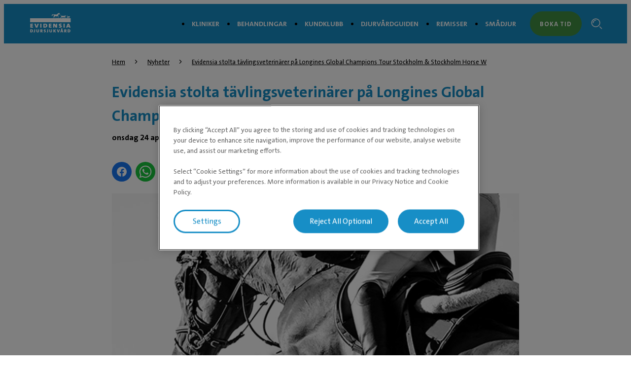

--- FILE ---
content_type: text/html; charset=utf-8
request_url: https://evidensia.se/hast/nyheter/evidensia-stolta-tavlingsveterinarer-pa-longines-global-champions-tour-stockholm-stockholm-horse-w/
body_size: 5878
content:

<!DOCTYPE html>
<html lang="sv-SE">
<head id="head">
    


    <link rel="preload" fetchpriority="high" href="https://contentivcevidensia.azureedge.net/nordics/assets/nordicSites/fonts/TheSansPlain/TheSansC5-5_Plain.woff2?v=639043521897430163" as="font" type="font/woff2" crossorigin="anonymous">
<link rel="preload" fetchpriority="high" href="https://contentivcevidensia.azureedge.net/nordics/assets/nordicSites/fonts/TheSansBold/TheSansC5-7_Bold.woff2?v=639043521897430163" as="font" type="font/woff2" crossorigin="anonymous">
<link rel="preload" fetchpriority="high" href="https://contentivcevidensia.azureedge.net/nordics/assets/nordicSites/fonts/Garamond/ITCGaramondStd-BkCondIta.woff?v=639043521897430163" as="font" type="font/woff" crossorigin="anonymous">

    <meta name="viewport" content="width=device-width, initial-scale=1" />
    <meta charset="UTF-8" />

    <link async href="https://contentivcevidensia.azureedge.net/nordics/assets/nordicSites/css/main.css?v=639043521897430163" rel="stylesheet">
    <link href="/api/themes/theme-main.css?v=15871551772290859832&amp;id=14" rel="stylesheet">


    

    


        

        

        
<!-- Google Tag Manager -->
<script>(function(w,d,s,l,i){w[l]=w[l]||[];w[l].push({'gtm.start':
new Date().getTime(),event:'gtm.js'});var f=d.getElementsByTagName(s)[0],
j=d.createElement(s),dl=l!='dataLayer'?'&l='+l:'';j.async=true;j.src=
'https://www.googletagmanager.com/gtm.js?id='+i+dl;f.parentNode.insertBefore(j,f);
})(window,document,'script','dataLayer','GTM-NGSGVS');</script>
<!-- End Google Tag Manager -->

    

    <title>Evidensia stolta tävlingsveterinärer  | Evidensia</title>

<meta content="Vi &#xE4;r utvalda att vara t&#xE4;vlingsveterin&#xE4;rer p&#xE5; det st&#xF6;rsta h&#xE4;stevenemanget i Sverige!" name="description" />


    <meta name="robots" content="index, follow" />
<script type="application/ld+json">{"@context":"https://schema.org","@type":"NewsArticle","name":"Evidensia stolta tävlingsveterinärer ","description":"Vi är utvalda att vara tävlingsveterinärer på det största hästevenemanget i Sverige!","image":{"@type":"ImageObject","alternateName":"championstour_800x400","url":"https://evidensia.se/getmedia/585cef2a-eb5a-4e08-b9ef-84e277fda891/championstour_800x400"},"url":"https://evidensia.se/hast/nyheter/evidensia-stolta-tavlingsveterinarer-pa-longines-global-champions-tour-stockholm-stockholm-horse-w/","dateModified":"2021-12-21T11:29:12.9864424+00:00","datePublished":"2019-04-24T11:20:53+00:00","headline":"Evidensia stolta tävlingsveterinärer på Longines Global Champions Tour Stockholm & Stockholm Horse Week","inLanguage":"sv-se","publisher":{"@type":"Organization","name":"Evidensia Djursjukvård","sameAs":["https://evidensia.se","https://www.facebook.com/Evidensia/","https://www.linkedin.com/company/evidensia-djursjukvard/"],"url":"https://evidensia.se/hast/nyheter/evidensia-stolta-tavlingsveterinarer-pa-longines-global-champions-tour-stockholm-stockholm-horse-w/","areaServed":"nationwide","brand":{"@type":"Brand","name":"Evidensia"},"legalName":"Evidensia Djursjukvård AB","logo":{"@type":"ImageObject","url":"https://evidensia.se/getmedia/04a0328f-15fc-4cce-a61f-5c5b473088be/evidensia-se-1.svg?ext=.svg","inLanguage":"sv-se","contentUrl":"https://evidensia.se/getmedia/04a0328f-15fc-4cce-a61f-5c5b473088be/evidensia-se-1.svg?ext=.svg"}}}</script>    <meta property="og:type" content="website" />
    <meta property="og:title" content="Evidensia stolta t&#xE4;vlingsveterin&#xE4;rer ">
    <meta property="og:description" content="Vi är utvalda att vara tävlingsveterinärer på det största hästevenemanget i Sverige!" />
        <meta property="og:image" itemprop="image" content="/getmedia/585cef2a-eb5a-4e08-b9ef-84e277fda891/championstour_800x400">
    <meta property="og:site_name" content="Sweden">
        <meta property="og:url" content="https://evidensia.se/hast/nyheter/evidensia-stolta-tavlingsveterinarer-pa-longines-global-champions-tour-stockholm-stockholm-horse-w/">
        <link rel="canonical" href="https://evidensia.se/hast/nyheter/evidensia-stolta-tavlingsveterinarer-pa-longines-global-champions-tour-stockholm-stockholm-horse-w/">
    <meta name="twitter:card" content="summary_large_image" />
    <meta name="twitter:site" content="" />
    <meta name="twitter:title" content="Evidensia stolta t&#xE4;vlingsveterin&#xE4;rer " />
    <meta name="twitter:description" content="Vi &#xE4;r utvalda att vara t&#xE4;vlingsveterin&#xE4;rer p&#xE5; det st&#xF6;rsta h&#xE4;stevenemanget i Sverige!" />
        <meta name="twitter:image" content="/getmedia/585cef2a-eb5a-4e08-b9ef-84e277fda891/championstour_800x400" />
    <meta name="twitter:image:alt" content="" />
        <link rel="icon" href="/getmedia/b2702173-49e0-427c-8caa-7d92398b530e/favicon.ico?width=16&amp;height=16&amp;ext=.ico" />



</head>
<body data-preview="false">
    


        
<!-- Google Tag Manager (noscript) -->
<noscript><iframe src="https://www.googletagmanager.com/ns.html?id=GTM-NGSGVS"
height="0" width="0" style="display:none;visibility:hidden"></iframe></noscript>
<!-- End Google Tag Manager (noscript) -->


    <div class="page-wrapper  ">
        

        <a href="#main" class="skip-link">Hoppa till huvudinneh&#xE5;ll</a>
        

<header class="header ">
    <div class="container">
        <div class="header__content">
            <div class="header__item header__logo">
                <a href="/hast/" class="brand" aria-label="Logo">
                        <img src="/getmedia/04a0328f-15fc-4cce-a61f-5c5b473088be/evidensia-se-1.svg?ext=.svg" width="120" height="40" alt="Evidensia logo" />
                </a>
            </div>
            <div class="header__item header__menu">
                <nav class="header__nav ">
                        <ul class="header__list">
                <li class="header__list-item ">
                    <a href="/hast/klinik/" target="_self" >Kliniker</a>
                </li>
                <li class="header__list-item ">
                    <a href="/hast/vara-tjanster/" target="_self" >Behandlingar</a>
                </li>
                <li class="header__list-item ">
                    <a href="https://evidensia.se/hast/om-evidensia/evidensia-plus/" target="_self" rel="noopener noreferrer">Kundklubb</a>
                </li>
                <li class="header__list-item ">
                    <a href="https://evidensia.se/djurvardguiden/" target="_blank" rel="noopener noreferrer">Djurv&#xE5;rdguiden</a>
                </li>
                <li class="header__list-item ">
                    <a href="/hast/remiss/" target="_self" >Remisser</a>
                </li>
                <li class="header__list-item ">
                    <a href="https://evidensia.se/" target="_blank" rel="noopener noreferrer">Sm&#xE5;djur</a>
                </li>
                        </ul>


                        <a class="header__booking btn btn--secondary" href="/hast/boka-tid-hos-veterinaren-online/" rel="noopener">Boka tid</a>
                </nav>
                <div class="header__toggler">
                    <i class="toggler__burger desktop-visible i i-burger"></i>
                    <i class="toggler__close i i-close"></i>
                </div>

<form action="/hast/sok/" method="get">                    <div class="header__search">
                        <input class="header__search-field" id="header-search" name="s" type="text" value="" />
                        <button class="header__search-button" type="submit" aria-label="S&#xF6;kf&#xE4;lt"><i class="i i-search"></i></button>
                        <a class="header__search-link" role="link" aria-label="Search"><i class="i i-search"></i></a>
                    </div>
</form>            </div>
                <a class="header__booking header__booking--mobile btn btn--secondary" href="/hast/boka-tid-hos-veterinaren-online/" rel="noopener">Boka tid</a>

            <div class="header__burger-wrapper">
                <i class="header__burger mobile-visible i i-burger"></i>
                <i class="header__close i i-close"></i>
                <div class="header__text header__text--open header__text--visible">
                    <p>Meny</p>
                </div>
                <div class="header__text header__text--close">
                    <p>St&#xE4;ng</p>
                </div>
            </div>

        </div>
    </div>
</header>


        <div id="main">
            

    <section class="section bg">
        <div class="container">
            <article class="news">
                
    <div class="breadcrumb">
        <ul class="breadcrumb__list">

                    <li class="breadcrumb__item">
                        <a href="/hast/">Hem</a>
                        <i class="i i-chevron-right"></i>
                    </li>
                    <li class="breadcrumb__item">
                        <a href="/hast/nyheter/">Nyheter</a>
                        <i class="i i-chevron-right"></i>
                    </li>
                    <li class="breadcrumb__item">
                        <a href="/hast/nyheter/evidensia-stolta-tavlingsveterinarer-pa-longines-global-champions-tour-stockholm-stockholm-horse-w/">Evidensia stolta t&#xE4;vlingsveterin&#xE4;rer p&#xE5; Longines Global Champions Tour Stockholm &amp; Stockholm Horse W</a>
                    </li>
        </ul>
    </div>


                    <h1>
                        Evidensia stolta tävlingsveterinärer på Longines Global Champions Tour Stockholm & Stockholm Horse Week
                    </h1>

                    <div class="news__date">
                        onsdag 24 april 2019                       
                    </div>

                
    <div class="social-share">
            <a class="social-share__link" data-platform="facebook" href="#" rel="noopener" target="_blank" aria-label="Facebook share (&#xF6;ppnas i ny flik)">
                <img class="social-share__icon" src="https://contentivcevidensia.azureedge.net/nordics/assets/nordicSites/images/share-facebook.svg" alt="Facebook share" />
            </a>
            <a class="social-share__link" data-platform="whatsapp" href="#" rel="noopener" target="_blank" aria-label="WhatsApp share (&#xF6;ppnas i ny flik)">
                <img class="social-share__icon" src="https://contentivcevidensia.azureedge.net/nordics/assets/nordicSites/images/share-whatsapp.svg" alt="WhatsApp share" />
            </a>
            <a class="social-share__link" data-platform="linkedin" href="#" rel="noopener" target="_blank" aria-label="LinkedIn share (&#xF6;ppnas i ny flik)">
                <img class="social-share__icon" src="https://contentivcevidensia.azureedge.net/nordics/assets/nordicSites/images/share-linkedin.svg" alt="LinkedIn share" />
            </a>
            <a class="social-share__link" data-platform="twitter" href="#" rel="noopener" target="_blank" aria-label="Twitter share (&#xF6;ppnas i ny flik)">
                <img class="social-share__icon" src="https://contentivcevidensia.azureedge.net/nordics/assets/nordicSites/images/share-twitter.svg" alt="Twitter share" />
            </a>
            <a class="social-share__link" data-platform="pinterest" href="#" rel="noopener" target="_blank" aria-label="Pinterest share (&#xF6;ppnas i ny flik)">
                <img class="social-share__icon" src="https://contentivcevidensia.azureedge.net/nordics/assets/nordicSites/images/share-pinterest.svg" alt="Pinterest share" />
            </a>
            <a class="social-share__link" data-platform="email" href="#" rel="noopener" target="_blank" aria-label="Email share (&#xF6;ppnas i ny flik)">
                <img class="social-share__icon" src="https://contentivcevidensia.azureedge.net/nordics/assets/nordicSites/images/share-email.svg" alt="Email share" />
            </a>

        <a class="social-share__link social-share__link--mobile" data-platform="mobile">
            <img class="social-share__icon" src="https://contentivcevidensia.azureedge.net/nordics/assets/nordicSites/images/share-mobile.svg" alt="Mobile share button" />
        </a>
    </div>


                    <div class="news__image">
                        <img src="/getmedia/585cef2a-eb5a-4e08-b9ef-84e277fda891/championstour_800x400" alt="championstour_800x400" />
                    </div>

                <div class="news__text">

                        <div class="news__content rich-content">
                            <p><strong>Vi är utvalda att vara tävlingsveterinärer på det största hästevenemanget i Sverige!</strong></p>

<p>13-16 juni 2019 arrangeras för första gången en deltävling av den internationella hästtävlingen Longines Global Champions Tour i Sverige. Plats blir Stadion i Stockholm och Evidensia är där som ansvariga för veterinärvården av de medverkande hästarna.</p>

<h2>Bästa ekipagen och största prispengarna</h2>

<p><strong>Longines Global Champions Tour</strong>&nbsp;är en världsomspännande tour som startade 2006. Tävlingen arrangeras mitt i städerna, gärna på spektakulära ställen som vid Eiffeltornet i Paris eller på stranden i Miami.</p>

<p>Här samlas de bästa ryttarna på världsrankingen för att tävla om den prestigefyllda titeln <strong>Global Champion</strong> och en plats i avslutande <strong>Global Champions Prague Play Offs</strong>, som hålls i Prag november 2019. Förutom de individuella tävlingarna innefattas även lagtävlingen <strong>Global Champions League</strong> <strong>med</strong> ryttare från olika länder som tävlar tillsammans.</p>

<p><strong>Internationellt är</strong> Longines Global Champions Tour omtalad för sin lyx och glamour med eftertraktade vipområden där besökare kan springa på Bruce Springsteen eller Bill Gates, vars döttrar hör till deltagarna. Prispengarna är stora och bara på deltävlingen i Stockholm kommer den totala prissumman att vara 9,3 miljoner.</p>

<h3>Bland de tävlande finns världsberömda namn som exempelvis:</h3>

<p>Henrik von Eckermann<br />
Christian Ahlmann<br />
Scott Brash<br />
Harrie Smolders<br />
Peder Fredricson<br />
Malin Baryard Johnsson<br />
Athina Onassis<br />
Nicola Philippaerts<br />
Olivier Philippaerts</p>

<p><strong>Och självklart alla fantastiska hästar som vi tycker är de mest lysande stjärnorna.</strong></p>

<h2>Veterinärvård i världsklass</h2>

<p>En tävling av denna kalibern innehåller inte bara berömda ryttare med sina hästar och enorma vinstsummor, det kräver även veterinärvård i världsklass.</p>

<h3>Evidensia är veterinärer till arrangemanget och ställer upp med följande</h3>

<ul>
	<li>2 veterinärer tillgängliga per dag, 1 tillgänglig för nattjour</li>
	<li>2 assistenter</li>
	<li>1 fullt utrustad bil med röntgen och ultraljud</li>
	<li>1 hovslagare</li>
	<li>Hästambulans med förare</li>
</ul>

<h3>Uppdraget som tävlingsveterinär omfattar att</h3>

<ul>
	<li>Kontrollera hästar vid ankomst så de inte visar tecken på sjukdom</li>
	<li>Hantera akutfall på tävlingsbanan</li>
	<li>Behandla sjukdom i stallet som exempelvis kolik eller feber</li>
</ul>

<p>Longines Global Champions Tour har sitt eget veterinärteam som åker med på alla deltävlingarna och våra representanter kommer arbeta tillsammans med dessa.</p>

<p>Samtliga tävlingsveterinärer är utsedda av FEI (Fédération Équestre Internationale)&nbsp;då det behövs särskild kompetens vid FEI-klassade tävlingar, dvs internationella tävlingar på högsta nivå.</p>

<p><strong>Lotta Persson, sjukhuschef på Evidensia Specialisthästsjukhuset Helsingborg berättar:</strong></p>

<p>&ndash; Bakgrunden till uppdraget är vår erfarenhet av flera andra stora tävlingar &ndash; Falsterbo Horse Show i över tio år, Gothenburg Horse Show i fyra år samt EM i ridsport 2017. Dessutom driver vi verksamheter som dagligen hanterar akuta skador och sjukdomsfall, vilket också är viktigt för arrangörerna. Den kombinationen plus ett långt samarbete och kontakten med tävlingsarrangörer har burit frukt, säger hon.</p>

<p>&ndash; Eftersom vi alla hyser en passion för hästsport känns det fantastiskt. De starka känslorna är, tillsammans med rätt kunskap, en förutsättning. Att vara tävlingsveterinär är inget 8 till 5 jobb utan du är igång från tidig morgon till sen kväll, tillägger Lotta.</p>

<h2>Stockholm sätter sin egen prägel</h2>

<p>När Sverige står i sin vackraste sommarskrud sprider tävlingen sin glans över Stockholm. Eftersom ridsport är så stort i Sverige kommer <strong>Longines Global Champions Tour Stockholm &amp; Stockholm Horse Week</strong>&nbsp;innefatta dressyrklasser och klasser för unga ryttare utöver elithoppningarna.&nbsp;Hästintresserade riktar sina blickar mot Stockholm dessa dagar och såväl intresse som trycket efter biljetter är enormt.</p>

<p><strong>Vi ser fram emot att bli en viktig del av denna stora händelse och kunna bidra med vår kompetens!</strong><strong>&nbsp;</strong></p>

<h3><strong>Longines </strong>Global Champions Tour hålls under 2019 på 20 platser</h3>

<ol>
	<li>Doha (start februari 2019)</li>
	<li>Mexico City</li>
	<li>Miami Beach</li>
	<li>Shanghai</li>
	<li>Madrid</li>
	<li>Hamburg</li>
	<li>Cannes</li>
	<li>Stockholm</li>
	<li>Cascais-Estoril</li>
	<li>Monaco</li>
	<li>Paris</li>
	<li>Chantilly</li>
	<li>Berlin</li>
	<li>London</li>
	<li>Valkenswaard</li>
	<li>Rom</li>
	<li>St Tropez</li>
	<li>Montreal</li>
	<li>New York</li>
	<li>Prag (final november 2019)</li>
</ol>

                        </div>
                </div>
            </article>
        </div>
    </section>



        </div>
        

        
<footer class="footer">
    <div class="footer__wrapper">
        <div class="container">
            <div class="footer__content">
                <div class="footer__item social">

<form action="/hast/sok/" method="get">                        <div class="footer__search">
                            <div class="footer__search-group">
                                <input class="footer__search-field" id="footer-search" name="s" placeholder="S&#xF6;k efter artiklar" type="text" value="" />
                                <button type="submit" class="footer__search-button" aria-label="Search">
                                    <i class="i i-search footer__search-icon"></i>
                                </button>
                            </div>
                        </div>
</form>                        <div class="footer__contact rich-content">
                            <p>
                                Evidensia Djursjukvård AB<br />
Östhammarsgatan 74<br />
115 28 Stockholm
                            </p>
                        </div>

                </div>

                <div class="footer__item nav">
                    <h3 class="footer__title">F&#xF6;r h&#xE4;st&#xE4;gare</h3>

                    <ul class="footer__nav">
                    <li class="footer__nav__item">

                        <a href="/hast/klinik/" target="_self"  aria-label="Hitta h&#xE4;stklinik">
Hitta h&#xE4;stklinik                        </a>
                    </li>
                    <li class="footer__nav__item">

                        <a href="/klinik/" target="_blank"  aria-label="Hitta sm&#xE5;djursklinik &gt; (&#xF6;ppnas i ny flik)">
Hitta sm&#xE5;djursklinik &gt;                        </a>
                    </li>
                    <li class="footer__nav__item">

                        <a href="/hast/vara-tjanster/" target="_self"  aria-label="V&#xE5;ra behandlingar">
V&#xE5;ra behandlingar                        </a>
                    </li>
                    <li class="footer__nav__item">

                        <a href="https://evidensia.se/djurvardguiden/" target="_blank" rel="noopener noreferrer" aria-label="Djurv&#xE5;rdguiden &gt; (&#xF6;ppnas i ny flik)">
Djurv&#xE5;rdguiden &gt;                        </a>
                    </li>
                    <li class="footer__nav__item">

                        <a href="/hast/om-evidensia/evidensia-plus/" target="_self"  aria-label="Kundklubb">
Kundklubb                        </a>
                    </li>
                    </ul>
                </div>
                <div class="footer__item nav">
                    <h3 class="footer__title">Om Evidensia</h3>

                    <ul class="footer__nav">
                    <li class="footer__nav__item">

                        <a href="https://evidensia.se/hast/om-evidensia/" target="_self" rel="noopener noreferrer" aria-label="Om oss">
Om oss                        </a>
                    </li>
                    <li class="footer__nav__item">

                        <a href="https://evidensia.se/hast/om-evidensia/kontakta-oss/" target="_self" rel="noopener noreferrer" aria-label="Kontakta oss">
Kontakta oss                        </a>
                    </li>
                    <li class="footer__nav__item">

                        <a href="/hast/om-evidensia/kundservice/" target="_self"  aria-label="Kundservice">
Kundservice                        </a>
                    </li>
                    <li class="footer__nav__item">

                        <a href="/hast/remiss/" target="_self"  aria-label="Remisser">
Remisser                        </a>
                    </li>
                    <li class="footer__nav__item">

                        <a href="https://jobb.evidensia.se/" target="_blank" rel="noopener noreferrer" aria-label="Jobba hos oss &gt; (&#xF6;ppnas i ny flik)">
Jobba hos oss &gt;                        </a>
                    </li>
                    </ul>
                </div>
                <div class="footer__item nav">
                    <h3 class="footer__title">&#xD6;vrigt</h3>

                    <ul class="footer__nav">
                    <li class="footer__nav__item">

                        <a href="/hast/om-evidensia/press/" target="_self"  aria-label="Press">
Press                        </a>
                    </li>
                    <li class="footer__nav__item">

                        <a href="/hast/nyheter/" target="_self"  aria-label="Nyheter">
Nyheter                        </a>
                    </li>
                    <li class="footer__nav__item">

                        <a href="https://ivcevidensia.com" target="_blank" rel="noopener noreferrer" aria-label="En del av IVC Evidensia &gt; (&#xF6;ppnas i ny flik)">
En del av IVC Evidensia &gt;                        </a>
                    </li>
                    <li class="footer__nav__item">

                        <a href="https://evidensia.se/hast/webb-och-integritetspolicy/" target="_self" rel="noopener noreferrer" aria-label="Webb &amp; integritetspolicy">
Webb &amp; integritetspolicy                        </a>
                    </li>
                    </ul>
                </div>

            </div>

                <div class="footer__signature rich-content">
                    &reg; Evidensia, All rights reserved
                </div>

        </div>
    </div>
</footer>


    </div>



    


        

        



    <script src="https://contentivcevidensia.azureedge.net/nordics/assets/nordicSites/js/main.js?v=639043521897430163"></script>

    
    



    <div class="alert">
    <div class="alert__background"></div>
    <div class="alert__container">
        <i class="i i-info alert__icon"></i>
        <h3 class="alert__title"></h3>
        <p class="alert__content"></p>
        <button class="alert__button btn btn--primary alert__button--confirm">Ok</button>
    </div>
</div>
    

<script type="text/javascript" src="/_Incapsula_Resource?SWJIYLWA=719d34d31c8e3a6e6fffd425f7e032f3&ns=2&cb=2009503994" async></script></body>
</html>

--- FILE ---
content_type: image/svg+xml
request_url: https://contentivcevidensia.azureedge.net/nordics/assets/nordicSites/images/share-email.svg
body_size: 606
content:
<?xml version="1.0" encoding="iso-8859-1"?>
<!-- Uploaded to: SVG Repo, www.svgrepo.com, Generator: SVG Repo Mixer Tools -->
<svg height="800px" width="800px" version="1.1" id="Layer_1" xmlns="http://www.w3.org/2000/svg" xmlns:xlink="http://www.w3.org/1999/xlink" 
	 viewBox="0 0 508 508" xml:space="preserve">
<circle style="fill:#324A5E;" cx="254" cy="254" r="254"/>
<path style="fill:#E6E9EE;" d="M423,372.4H85c-1.8,0-3.3-1.5-3.3-3.3V138.9c0-1.8,1.5-3.3,3.3-3.3h338c1.8,0,3.3,1.5,3.3,3.3v230.2
	C426.3,370.9,424.8,372.4,423,372.4z"/>
<path style="fill:#CED5E0;" d="M86.1,369c2.3,2.1,5.4,3.4,8.8,3.4h318.2c3.4,0,6.5-1.3,8.8-3.4L254,236.4L86.1,369z"/>
<path style="fill:#FFFFFF;" d="M270.4,269.1l151.7-130c-2.4-2.2-5.5-3.6-9-3.6H94.9c-3.5,0-6.6,1.4-9,3.6l151.7,130
	C247,277.2,261,277.2,270.4,269.1z"/>
</svg>

--- FILE ---
content_type: image/svg+xml
request_url: https://contentivcevidensia.azureedge.net/nordics/assets/nordicSites/images/share-linkedin.svg
body_size: 522
content:
<?xml version="1.0" encoding="utf-8"?><!-- Uploaded to: SVG Repo, www.svgrepo.com, Generator: SVG Repo Mixer Tools -->
<svg width="800px" height="800px" viewBox="0 0 1024 1024" xmlns="http://www.w3.org/2000/svg">
   <circle cx="512" cy="512" r="512" style="fill:#0a66c2"/>
   <path d="M693.1 693.2h-76v-119c0-28.4-.6-64.9-39.6-64.9-39.6 0-45.7 30.9-45.7 62.8v121.1h-76V448.4h73v33.4h1c10.2-19.2 35-39.5 72-39.5 77 0 91.2 50.7 91.2 116.6l.1 134.3zm-323-278.3c-24.5 0-44.1-19.8-44.1-44.1s19.7-44.1 44.1-44.1c24.4 0 44.1 19.8 44.1 44.1s-19.8 44.1-44.1 44.1zm38.1 278.3H332V448.4h76.2v244.8zM731.1 256H293.9c-20.9 0-37.9 16.5-37.9 37v439c0 20.4 16.9 37 37.9 37H731c20.9 0 38-16.5 38-37V293c0-20.5-17.1-37-37.9-37z" style="fill:#fff"/>
</svg>